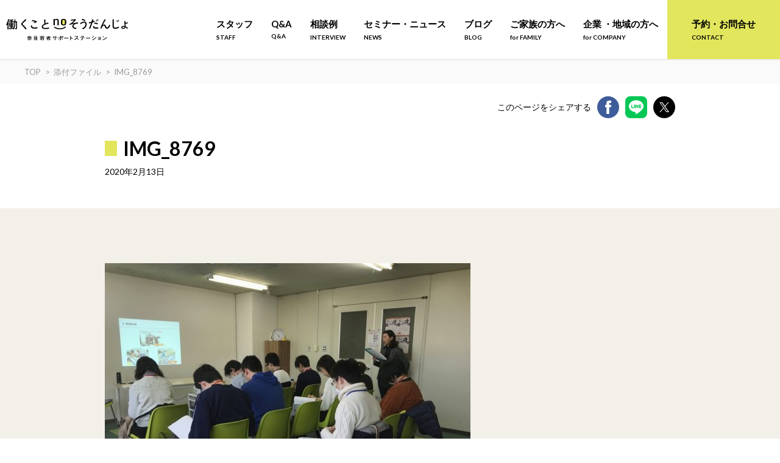

--- FILE ---
content_type: text/html; charset=UTF-8
request_url: https://nara-soudan.jp/img_8769/
body_size: 11684
content:
<!DOCTYPE html>
<html lang="ja">
<head>
    <meta charset="UTF-8">
    <meta http-equiv="X-UA-Compatible" content="IE=edge">
    <meta name="viewport" content="width=device-width,initial-scale=1">
    <link rel="preconnect" href="https://fonts.googleapis.com">
<link rel="preconnect" href="https://fonts.gstatic.com" crossorigin>
<link href="https://fonts.googleapis.com/css2?family=Lato:wght@300;400;700&display=swap" rel="stylesheet">
    <link rel="stylesheet" type="text/css" href="https://nara-soudan.jp/wp-nara/wp-content/themes/narasapo2021/assets/slick/slick-theme.css">
    <link rel="stylesheet" type="text/css" href="https://nara-soudan.jp/wp-nara/wp-content/themes/narasapo2021/assets/slick/slick.css">
    <link rel="stylesheet" type="text/css" href="https://nara-soudan.jp/wp-nara/wp-content/themes/narasapo2021/assets/css/style.css?20220421">
    
    	<style>img:is([sizes="auto" i], [sizes^="auto," i]) { contain-intrinsic-size: 3000px 1500px }</style>
	
		<!-- All in One SEO 4.5.9.1 - aioseo.com -->
		<title>IMG_8769 | 働くこと no そうだんじょ（奈良若者サポートステーション 奈良サポステ ）</title>
		<meta name="robots" content="max-image-preview:large" />
		<link rel="canonical" href="https://nara-soudan.jp/img_8769/" />
		<meta name="generator" content="All in One SEO (AIOSEO) 4.5.9.1" />
		<meta property="og:locale" content="ja_JP" />
		<meta property="og:site_name" content="働くこと no そうだんじょ（奈良若者サポートステーション 奈良サポステ ）" />
		<meta property="og:type" content="article" />
		<meta property="og:title" content="IMG_8769 | 働くこと no そうだんじょ（奈良若者サポートステーション 奈良サポステ ）" />
		<meta property="og:url" content="https://nara-soudan.jp/img_8769/" />
		<meta property="fb:app_id" content="429281722137266" />
		<meta property="og:image" content="https://nara-soudan.jp/wp-nara/wp-content/uploads/2024/05/nara-ogp.jpg" />
		<meta property="og:image:secure_url" content="https://nara-soudan.jp/wp-nara/wp-content/uploads/2024/05/nara-ogp.jpg" />
		<meta property="og:image:width" content="1200" />
		<meta property="og:image:height" content="630" />
		<meta property="article:published_time" content="2020-02-13T07:51:37+00:00" />
		<meta property="article:modified_time" content="2020-02-13T08:00:24+00:00" />
		<meta name="twitter:card" content="summary_large_image" />
		<meta name="twitter:title" content="IMG_8769 | 働くこと no そうだんじょ（奈良若者サポートステーション 奈良サポステ ）" />
		<meta name="twitter:image" content="https://nara-soudan.jp/wp-nara/wp-content/uploads/2024/05/nara-ogp.jpg" />
		<meta name="google" content="nositelinkssearchbox" />
		<script type="application/ld+json" class="aioseo-schema">
			{"@context":"https:\/\/schema.org","@graph":[{"@type":"BreadcrumbList","@id":"https:\/\/nara-soudan.jp\/img_8769\/#breadcrumblist","itemListElement":[{"@type":"ListItem","@id":"https:\/\/nara-soudan.jp\/#listItem","position":1,"name":"\u5bb6","item":"https:\/\/nara-soudan.jp\/","nextItem":"https:\/\/nara-soudan.jp\/img_8769\/#listItem"},{"@type":"ListItem","@id":"https:\/\/nara-soudan.jp\/img_8769\/#listItem","position":2,"name":"IMG_8769","previousItem":"https:\/\/nara-soudan.jp\/#listItem"}]},{"@type":"ItemPage","@id":"https:\/\/nara-soudan.jp\/img_8769\/#itempage","url":"https:\/\/nara-soudan.jp\/img_8769\/","name":"IMG_8769 | \u50cd\u304f\u3053\u3068 no \u305d\u3046\u3060\u3093\u3058\u3087\uff08\u5948\u826f\u82e5\u8005\u30b5\u30dd\u30fc\u30c8\u30b9\u30c6\u30fc\u30b7\u30e7\u30f3 \u5948\u826f\u30b5\u30dd\u30b9\u30c6 \uff09","inLanguage":"ja","isPartOf":{"@id":"https:\/\/nara-soudan.jp\/#website"},"breadcrumb":{"@id":"https:\/\/nara-soudan.jp\/img_8769\/#breadcrumblist"},"author":{"@id":"https:\/\/nara-soudan.jp\/author\/tsuru\/#author"},"creator":{"@id":"https:\/\/nara-soudan.jp\/author\/tsuru\/#author"},"datePublished":"2020-02-13T16:51:37+09:00","dateModified":"2020-02-13T17:00:24+09:00"},{"@type":"Organization","@id":"https:\/\/nara-soudan.jp\/#organization","name":"\u50cd\u304f\u3053\u3068 no \u305d\u3046\u3060\u3093\u3058\u3087\uff08\u5948\u826f\u82e5\u8005\u30b5\u30dd\u30fc\u30c8\u30b9\u30c6\u30fc\u30b7\u30e7\u30f3 \u5948\u826f\u30b5\u30dd\u30b9\u30c6 \uff09","url":"https:\/\/nara-soudan.jp\/"},{"@type":"Person","@id":"https:\/\/nara-soudan.jp\/author\/tsuru\/#author","url":"https:\/\/nara-soudan.jp\/author\/tsuru\/","name":"\u974d\u91cc\u6c99","image":{"@type":"ImageObject","@id":"https:\/\/nara-soudan.jp\/img_8769\/#authorImage","url":"https:\/\/secure.gravatar.com\/avatar\/bb2cfb013456a1cf4d8145cd9da556c1?s=96&d=mm&r=g","width":96,"height":96,"caption":"\u974d\u91cc\u6c99"}},{"@type":"WebSite","@id":"https:\/\/nara-soudan.jp\/#website","url":"https:\/\/nara-soudan.jp\/","name":"\u50cd\u304f\u3053\u3068 no \u305d\u3046\u3060\u3093\u3058\u3087\uff08\u5948\u826f\u82e5\u8005\u30b5\u30dd\u30fc\u30c8\u30b9\u30c6\u30fc\u30b7\u30e7\u30f3\uff09","description":"\u5948\u826f\u306e\u307f\u3093\u306a\u306e\u30c1\u30ab\u30e9\u3092\u501f\u308a\u3066\u3001\u3057\u3042\u308f\u305b\u306a\u50cd\u304d\u65b9\u3092\u898b\u3064\u3051\u3088\u3046\uff01\u3053\u306e\u4eba\u751f\u76f8\u8ac7\u6240\u3067\u306f\u3001\u5c31\u52b4\u652f\u63f4\u306e\u5c02\u9580\u5bb6\u306f\u3082\u3061\u308d\u3093\u3001\u793e\u4f1a\u4eba\u306e\u65b9\u3005\u3001\u4f01\u696d\u3084\u5e02\u6c11\u56e3\u4f53\u306e\u65b9\u3005\u3001\u5730\u57df\u306e\u304a\u3063\u3061\u3083\u3093\u304a\u3070\u3061\u3083\u3093\u306a\u3069\u3001\u3055\u307e\u3056\u307e\u306a\u77e5\u8b58\u3084\u6280\u8853\u30fb\u4eba\u751f\u7d4c\u9a13\u3092\u3082\u3064\u5948\u826f\u306b\u3086\u304b\u308a\u306e\u3042\u308b\u307f\u306a\u3055\u307e\u304c\u300c\u4eba\u751f\u76f8\u8ac7\u54e1\u300d\u3068\u3057\u3066\u3001\u50cd\u304d\u305f\u3044\uff01\u3068\u3044\u3046\u610f\u5fd7\u3092\u3082\u3064\u30ef\u30ab\u30e2\u30ce\u306e\u5c31\u52b4\u76f8\u8ac7\u306b\u3042\u305f\u308a\u307e\u3059\u3002\u300c\u5927\u4e08\u592b\uff01\u300d\u3068\u80cc\u4e2d\u3092\u62bc\u3057\u3066\u304f\u308c\u308b\u4eba\u305f\u3061\u3068\u4e00\u7dd2\u306b\u3001\u3042\u306a\u305f\u306b\u3068\u3063\u3066\u306e\u3057\u3042\u308f\u305b\u306a\u50cd\u304d\u65b9\u3092\u4e00\u7dd2\u306b\u8003\u3048\u3066\u3044\u304d\u307e\u305b\u3093\u304b\uff1f","inLanguage":"ja","publisher":{"@id":"https:\/\/nara-soudan.jp\/#organization"}}]}
		</script>
		<!-- All in One SEO -->

<link rel='dns-prefetch' href='//ajax.googleapis.com' />
<link rel="alternate" type="application/rss+xml" title="働くこと no そうだんじょ（奈良若者サポートステーション 奈良サポステ ） &raquo; IMG_8769 のコメントのフィード" href="https://nara-soudan.jp/feed/?attachment_id=2452" />
<script type="text/javascript">
/* <![CDATA[ */
window._wpemojiSettings = {"baseUrl":"https:\/\/s.w.org\/images\/core\/emoji\/15.0.3\/72x72\/","ext":".png","svgUrl":"https:\/\/s.w.org\/images\/core\/emoji\/15.0.3\/svg\/","svgExt":".svg","source":{"concatemoji":"https:\/\/nara-soudan.jp\/wp-nara\/wp-includes\/js\/wp-emoji-release.min.js"}};
/*! This file is auto-generated */
!function(i,n){var o,s,e;function c(e){try{var t={supportTests:e,timestamp:(new Date).valueOf()};sessionStorage.setItem(o,JSON.stringify(t))}catch(e){}}function p(e,t,n){e.clearRect(0,0,e.canvas.width,e.canvas.height),e.fillText(t,0,0);var t=new Uint32Array(e.getImageData(0,0,e.canvas.width,e.canvas.height).data),r=(e.clearRect(0,0,e.canvas.width,e.canvas.height),e.fillText(n,0,0),new Uint32Array(e.getImageData(0,0,e.canvas.width,e.canvas.height).data));return t.every(function(e,t){return e===r[t]})}function u(e,t,n){switch(t){case"flag":return n(e,"\ud83c\udff3\ufe0f\u200d\u26a7\ufe0f","\ud83c\udff3\ufe0f\u200b\u26a7\ufe0f")?!1:!n(e,"\ud83c\uddfa\ud83c\uddf3","\ud83c\uddfa\u200b\ud83c\uddf3")&&!n(e,"\ud83c\udff4\udb40\udc67\udb40\udc62\udb40\udc65\udb40\udc6e\udb40\udc67\udb40\udc7f","\ud83c\udff4\u200b\udb40\udc67\u200b\udb40\udc62\u200b\udb40\udc65\u200b\udb40\udc6e\u200b\udb40\udc67\u200b\udb40\udc7f");case"emoji":return!n(e,"\ud83d\udc26\u200d\u2b1b","\ud83d\udc26\u200b\u2b1b")}return!1}function f(e,t,n){var r="undefined"!=typeof WorkerGlobalScope&&self instanceof WorkerGlobalScope?new OffscreenCanvas(300,150):i.createElement("canvas"),a=r.getContext("2d",{willReadFrequently:!0}),o=(a.textBaseline="top",a.font="600 32px Arial",{});return e.forEach(function(e){o[e]=t(a,e,n)}),o}function t(e){var t=i.createElement("script");t.src=e,t.defer=!0,i.head.appendChild(t)}"undefined"!=typeof Promise&&(o="wpEmojiSettingsSupports",s=["flag","emoji"],n.supports={everything:!0,everythingExceptFlag:!0},e=new Promise(function(e){i.addEventListener("DOMContentLoaded",e,{once:!0})}),new Promise(function(t){var n=function(){try{var e=JSON.parse(sessionStorage.getItem(o));if("object"==typeof e&&"number"==typeof e.timestamp&&(new Date).valueOf()<e.timestamp+604800&&"object"==typeof e.supportTests)return e.supportTests}catch(e){}return null}();if(!n){if("undefined"!=typeof Worker&&"undefined"!=typeof OffscreenCanvas&&"undefined"!=typeof URL&&URL.createObjectURL&&"undefined"!=typeof Blob)try{var e="postMessage("+f.toString()+"("+[JSON.stringify(s),u.toString(),p.toString()].join(",")+"));",r=new Blob([e],{type:"text/javascript"}),a=new Worker(URL.createObjectURL(r),{name:"wpTestEmojiSupports"});return void(a.onmessage=function(e){c(n=e.data),a.terminate(),t(n)})}catch(e){}c(n=f(s,u,p))}t(n)}).then(function(e){for(var t in e)n.supports[t]=e[t],n.supports.everything=n.supports.everything&&n.supports[t],"flag"!==t&&(n.supports.everythingExceptFlag=n.supports.everythingExceptFlag&&n.supports[t]);n.supports.everythingExceptFlag=n.supports.everythingExceptFlag&&!n.supports.flag,n.DOMReady=!1,n.readyCallback=function(){n.DOMReady=!0}}).then(function(){return e}).then(function(){var e;n.supports.everything||(n.readyCallback(),(e=n.source||{}).concatemoji?t(e.concatemoji):e.wpemoji&&e.twemoji&&(t(e.twemoji),t(e.wpemoji)))}))}((window,document),window._wpemojiSettings);
/* ]]> */
</script>
<link rel='stylesheet' id='sbi_styles-css' href='https://nara-soudan.jp/wp-nara/wp-content/plugins/instagram-feed/css/sbi-styles.min.css' type='text/css' media='all' />
<style id='wp-emoji-styles-inline-css' type='text/css'>

	img.wp-smiley, img.emoji {
		display: inline !important;
		border: none !important;
		box-shadow: none !important;
		height: 1em !important;
		width: 1em !important;
		margin: 0 0.07em !important;
		vertical-align: -0.1em !important;
		background: none !important;
		padding: 0 !important;
	}
</style>
<link rel='stylesheet' id='wp-block-library-css' href='https://nara-soudan.jp/wp-nara/wp-content/plugins/gutenberg/build/block-library/style.css' type='text/css' media='all' />
<style id='classic-theme-styles-inline-css' type='text/css'>
/*! This file is auto-generated */
.wp-block-button__link{color:#fff;background-color:#32373c;border-radius:9999px;box-shadow:none;text-decoration:none;padding:calc(.667em + 2px) calc(1.333em + 2px);font-size:1.125em}.wp-block-file__button{background:#32373c;color:#fff;text-decoration:none}
</style>
<link rel='stylesheet' id='contact-form-7-css' href='https://nara-soudan.jp/wp-nara/wp-content/plugins/contact-form-7/includes/css/styles.css' type='text/css' media='all' />
<style id='global-styles-inline-css' type='text/css'>
body{--wp--preset--color--black: #000000;--wp--preset--color--cyan-bluish-gray: #abb8c3;--wp--preset--color--white: #ffffff;--wp--preset--color--pale-pink: #f78da7;--wp--preset--color--vivid-red: #cf2e2e;--wp--preset--color--luminous-vivid-orange: #ff6900;--wp--preset--color--luminous-vivid-amber: #fcb900;--wp--preset--color--light-green-cyan: #7bdcb5;--wp--preset--color--vivid-green-cyan: #00d084;--wp--preset--color--pale-cyan-blue: #8ed1fc;--wp--preset--color--vivid-cyan-blue: #0693e3;--wp--preset--color--vivid-purple: #9b51e0;--wp--preset--gradient--vivid-cyan-blue-to-vivid-purple: linear-gradient(135deg,rgba(6,147,227,1) 0%,rgb(155,81,224) 100%);--wp--preset--gradient--light-green-cyan-to-vivid-green-cyan: linear-gradient(135deg,rgb(122,220,180) 0%,rgb(0,208,130) 100%);--wp--preset--gradient--luminous-vivid-amber-to-luminous-vivid-orange: linear-gradient(135deg,rgba(252,185,0,1) 0%,rgba(255,105,0,1) 100%);--wp--preset--gradient--luminous-vivid-orange-to-vivid-red: linear-gradient(135deg,rgba(255,105,0,1) 0%,rgb(207,46,46) 100%);--wp--preset--gradient--very-light-gray-to-cyan-bluish-gray: linear-gradient(135deg,rgb(238,238,238) 0%,rgb(169,184,195) 100%);--wp--preset--gradient--cool-to-warm-spectrum: linear-gradient(135deg,rgb(74,234,220) 0%,rgb(151,120,209) 20%,rgb(207,42,186) 40%,rgb(238,44,130) 60%,rgb(251,105,98) 80%,rgb(254,248,76) 100%);--wp--preset--gradient--blush-light-purple: linear-gradient(135deg,rgb(255,206,236) 0%,rgb(152,150,240) 100%);--wp--preset--gradient--blush-bordeaux: linear-gradient(135deg,rgb(254,205,165) 0%,rgb(254,45,45) 50%,rgb(107,0,62) 100%);--wp--preset--gradient--luminous-dusk: linear-gradient(135deg,rgb(255,203,112) 0%,rgb(199,81,192) 50%,rgb(65,88,208) 100%);--wp--preset--gradient--pale-ocean: linear-gradient(135deg,rgb(255,245,203) 0%,rgb(182,227,212) 50%,rgb(51,167,181) 100%);--wp--preset--gradient--electric-grass: linear-gradient(135deg,rgb(202,248,128) 0%,rgb(113,206,126) 100%);--wp--preset--gradient--midnight: linear-gradient(135deg,rgb(2,3,129) 0%,rgb(40,116,252) 100%);--wp--preset--font-size--small: 13px;--wp--preset--font-size--medium: 20px;--wp--preset--font-size--large: 36px;--wp--preset--font-size--x-large: 42px;--wp--preset--spacing--20: 0.44rem;--wp--preset--spacing--30: 0.67rem;--wp--preset--spacing--40: 1rem;--wp--preset--spacing--50: 1.5rem;--wp--preset--spacing--60: 2.25rem;--wp--preset--spacing--70: 3.38rem;--wp--preset--spacing--80: 5.06rem;--wp--preset--shadow--natural: 6px 6px 9px rgba(0, 0, 0, 0.2);--wp--preset--shadow--deep: 12px 12px 50px rgba(0, 0, 0, 0.4);--wp--preset--shadow--sharp: 6px 6px 0px rgba(0, 0, 0, 0.2);--wp--preset--shadow--outlined: 6px 6px 0px -3px rgba(255, 255, 255, 1), 6px 6px rgba(0, 0, 0, 1);--wp--preset--shadow--crisp: 6px 6px 0px rgba(0, 0, 0, 1);}:where(.is-layout-flex){gap: 0.5em;}:where(.is-layout-grid){gap: 0.5em;}body .is-layout-flow > .alignleft{float: left;margin-inline-start: 0;margin-inline-end: 2em;}body .is-layout-flow > .alignright{float: right;margin-inline-start: 2em;margin-inline-end: 0;}body .is-layout-flow > .aligncenter{margin-left: auto !important;margin-right: auto !important;}body .is-layout-constrained > .alignleft{float: left;margin-inline-start: 0;margin-inline-end: 2em;}body .is-layout-constrained > .alignright{float: right;margin-inline-start: 2em;margin-inline-end: 0;}body .is-layout-constrained > .aligncenter{margin-left: auto !important;margin-right: auto !important;}body .is-layout-constrained > :where(:not(.alignleft):not(.alignright):not(.alignfull)){max-width: var(--wp--style--global--content-size);margin-left: auto !important;margin-right: auto !important;}body .is-layout-constrained > .alignwide{max-width: var(--wp--style--global--wide-size);}body .is-layout-flex{display: flex;}body .is-layout-flex{flex-wrap: wrap;align-items: center;}body .is-layout-flex > *{margin: 0;}body .is-layout-grid{display: grid;}body .is-layout-grid > *{margin: 0;}:where(.wp-block-columns.is-layout-flex){gap: 2em;}:where(.wp-block-columns.is-layout-grid){gap: 2em;}:where(.wp-block-post-template.is-layout-flex){gap: 1.25em;}:where(.wp-block-post-template.is-layout-grid){gap: 1.25em;}.has-black-color{color: var(--wp--preset--color--black) !important;}.has-cyan-bluish-gray-color{color: var(--wp--preset--color--cyan-bluish-gray) !important;}.has-white-color{color: var(--wp--preset--color--white) !important;}.has-pale-pink-color{color: var(--wp--preset--color--pale-pink) !important;}.has-vivid-red-color{color: var(--wp--preset--color--vivid-red) !important;}.has-luminous-vivid-orange-color{color: var(--wp--preset--color--luminous-vivid-orange) !important;}.has-luminous-vivid-amber-color{color: var(--wp--preset--color--luminous-vivid-amber) !important;}.has-light-green-cyan-color{color: var(--wp--preset--color--light-green-cyan) !important;}.has-vivid-green-cyan-color{color: var(--wp--preset--color--vivid-green-cyan) !important;}.has-pale-cyan-blue-color{color: var(--wp--preset--color--pale-cyan-blue) !important;}.has-vivid-cyan-blue-color{color: var(--wp--preset--color--vivid-cyan-blue) !important;}.has-vivid-purple-color{color: var(--wp--preset--color--vivid-purple) !important;}.has-black-background-color{background-color: var(--wp--preset--color--black) !important;}.has-cyan-bluish-gray-background-color{background-color: var(--wp--preset--color--cyan-bluish-gray) !important;}.has-white-background-color{background-color: var(--wp--preset--color--white) !important;}.has-pale-pink-background-color{background-color: var(--wp--preset--color--pale-pink) !important;}.has-vivid-red-background-color{background-color: var(--wp--preset--color--vivid-red) !important;}.has-luminous-vivid-orange-background-color{background-color: var(--wp--preset--color--luminous-vivid-orange) !important;}.has-luminous-vivid-amber-background-color{background-color: var(--wp--preset--color--luminous-vivid-amber) !important;}.has-light-green-cyan-background-color{background-color: var(--wp--preset--color--light-green-cyan) !important;}.has-vivid-green-cyan-background-color{background-color: var(--wp--preset--color--vivid-green-cyan) !important;}.has-pale-cyan-blue-background-color{background-color: var(--wp--preset--color--pale-cyan-blue) !important;}.has-vivid-cyan-blue-background-color{background-color: var(--wp--preset--color--vivid-cyan-blue) !important;}.has-vivid-purple-background-color{background-color: var(--wp--preset--color--vivid-purple) !important;}.has-black-border-color{border-color: var(--wp--preset--color--black) !important;}.has-cyan-bluish-gray-border-color{border-color: var(--wp--preset--color--cyan-bluish-gray) !important;}.has-white-border-color{border-color: var(--wp--preset--color--white) !important;}.has-pale-pink-border-color{border-color: var(--wp--preset--color--pale-pink) !important;}.has-vivid-red-border-color{border-color: var(--wp--preset--color--vivid-red) !important;}.has-luminous-vivid-orange-border-color{border-color: var(--wp--preset--color--luminous-vivid-orange) !important;}.has-luminous-vivid-amber-border-color{border-color: var(--wp--preset--color--luminous-vivid-amber) !important;}.has-light-green-cyan-border-color{border-color: var(--wp--preset--color--light-green-cyan) !important;}.has-vivid-green-cyan-border-color{border-color: var(--wp--preset--color--vivid-green-cyan) !important;}.has-pale-cyan-blue-border-color{border-color: var(--wp--preset--color--pale-cyan-blue) !important;}.has-vivid-cyan-blue-border-color{border-color: var(--wp--preset--color--vivid-cyan-blue) !important;}.has-vivid-purple-border-color{border-color: var(--wp--preset--color--vivid-purple) !important;}.has-vivid-cyan-blue-to-vivid-purple-gradient-background{background: var(--wp--preset--gradient--vivid-cyan-blue-to-vivid-purple) !important;}.has-light-green-cyan-to-vivid-green-cyan-gradient-background{background: var(--wp--preset--gradient--light-green-cyan-to-vivid-green-cyan) !important;}.has-luminous-vivid-amber-to-luminous-vivid-orange-gradient-background{background: var(--wp--preset--gradient--luminous-vivid-amber-to-luminous-vivid-orange) !important;}.has-luminous-vivid-orange-to-vivid-red-gradient-background{background: var(--wp--preset--gradient--luminous-vivid-orange-to-vivid-red) !important;}.has-very-light-gray-to-cyan-bluish-gray-gradient-background{background: var(--wp--preset--gradient--very-light-gray-to-cyan-bluish-gray) !important;}.has-cool-to-warm-spectrum-gradient-background{background: var(--wp--preset--gradient--cool-to-warm-spectrum) !important;}.has-blush-light-purple-gradient-background{background: var(--wp--preset--gradient--blush-light-purple) !important;}.has-blush-bordeaux-gradient-background{background: var(--wp--preset--gradient--blush-bordeaux) !important;}.has-luminous-dusk-gradient-background{background: var(--wp--preset--gradient--luminous-dusk) !important;}.has-pale-ocean-gradient-background{background: var(--wp--preset--gradient--pale-ocean) !important;}.has-electric-grass-gradient-background{background: var(--wp--preset--gradient--electric-grass) !important;}.has-midnight-gradient-background{background: var(--wp--preset--gradient--midnight) !important;}.has-small-font-size{font-size: var(--wp--preset--font-size--small) !important;}.has-medium-font-size{font-size: var(--wp--preset--font-size--medium) !important;}.has-large-font-size{font-size: var(--wp--preset--font-size--large) !important;}.has-x-large-font-size{font-size: var(--wp--preset--font-size--x-large) !important;}
:where(.wp-block-columns.is-layout-flex){gap: 2em;}:where(.wp-block-columns.is-layout-grid){gap: 2em;}
.wp-block-pullquote{font-size: 1.5em;line-height: 1.6;}
.wp-block-navigation a:where(:not(.wp-element-button)){color: inherit;}
:where(.wp-block-post-template.is-layout-flex){gap: 1.25em;}:where(.wp-block-post-template.is-layout-grid){gap: 1.25em;}
</style>
<script type="text/javascript" src="https://ajax.googleapis.com/ajax/libs/jquery/1.11.1/jquery.min.js" id="jquery1_11_1_js-js"></script>
<link rel="https://api.w.org/" href="https://nara-soudan.jp/wp-json/" /><link rel="alternate" title="JSON" type="application/json" href="https://nara-soudan.jp/wp-json/wp/v2/media/2452" /><link rel="EditURI" type="application/rsd+xml" title="RSD" href="https://nara-soudan.jp/wp-nara/xmlrpc.php?rsd" />
<link rel='shortlink' href='https://nara-soudan.jp/?p=2452' />
<link rel="alternate" title="oEmbed (JSON)" type="application/json+oembed" href="https://nara-soudan.jp/wp-json/oembed/1.0/embed?url=https%3A%2F%2Fnara-soudan.jp%2Fimg_8769%2F" />
<link rel="alternate" title="oEmbed (XML)" type="text/xml+oembed" href="https://nara-soudan.jp/wp-json/oembed/1.0/embed?url=https%3A%2F%2Fnara-soudan.jp%2Fimg_8769%2F&#038;format=xml" />
<link rel="icon" href="https://nara-soudan.jp/wp-nara/wp-content/uploads/2022/11/cropped-3582921b9d390c2c51d2355bec797630-32x32.png" sizes="32x32" />
<link rel="icon" href="https://nara-soudan.jp/wp-nara/wp-content/uploads/2022/11/cropped-3582921b9d390c2c51d2355bec797630-192x192.png" sizes="192x192" />
<link rel="apple-touch-icon" href="https://nara-soudan.jp/wp-nara/wp-content/uploads/2022/11/cropped-3582921b9d390c2c51d2355bec797630-180x180.png" />
<meta name="msapplication-TileImage" content="https://nara-soudan.jp/wp-nara/wp-content/uploads/2022/11/cropped-3582921b9d390c2c51d2355bec797630-270x270.png" />

<!-- BEGIN Analytics Insights v6.3.6 - https://wordpress.org/plugins/analytics-insights/ -->
<script async src="https://www.googletagmanager.com/gtag/js?id=G-89R5ZNX3D7"></script>
<script>
  window.dataLayer = window.dataLayer || [];
  function gtag(){dataLayer.push(arguments);}
  gtag('js', new Date());
  gtag('config', 'G-89R5ZNX3D7');
  if (window.performance) {
    var timeSincePageLoad = Math.round(performance.now());
    gtag('event', 'timing_complete', {
      'name': 'load',
      'value': timeSincePageLoad,
      'event_category': 'JS Dependencies'
    });
  }
</script>
<!-- END Analytics Insights -->

    <!-- Google Tag Manager -->
    <script>(function(w,d,s,l,i){w[l]=w[l]||[];w[l].push({'gtm.start':
    new Date().getTime(),event:'gtm.js'});var f=d.getElementsByTagName(s)[0],
    j=d.createElement(s),dl=l!='dataLayer'?'&l='+l:'';j.async=true;j.src=
    'https://www.googletagmanager.com/gtm.js?id='+i+dl;f.parentNode.insertBefore(j,f);
    })(window,document,'script','dataLayer','GTM-NK28WWB');</script>
    <!-- End Google Tag Manager -->

</head>
<body class="attachment attachment-template-default single single-attachment postid-2452 attachmentid-2452 attachment-jpeg">
<header id="header" class="l-header">
<div class="l-header__container">
<div class="l-header__content">
<div class="p-header__title">
    <a href="https://nara-soudan.jp/"><img src="https://nara-soudan.jp/wp-nara/wp-content/themes/narasapo2021/assets/images/main_logo.svg" alt="" load="lazy" class="c-logo c-logo—-header"></a>
</div>
<!--PCメニュー-->
<nav class="c-menu--pc">
    <ul class="c-gnav">
        <!-- <li class="c-gnav_item"><a href="https://nara-soudan.jp/">トップ<span class="c-gnav_item__trans">TOP</span></a></li> -->
        <li class="c-gnav_item"><a href="https://nara-soudan.jp/staff/">スタッフ<span class="c-gnav_item__trans">STAFF</span></a></li>
        <li class="c-gnav_item"><a href="https://nara-soudan.jp/qa/">Q&A<span class="c-gnav_item__trans">Q&A</span></a></li>
        <li class="c-gnav_item"><a href="https://nara-soudan.jp/interview/">相談例<span class="c-gnav_item__trans">INTERVIEW</span></a></li>
        <li class="c-gnav_item"><a href="https://nara-soudan.jp/event/">セミナー・ニュース<span class="c-gnav_item__trans">NEWS</span></a></li>
        <li class="c-gnav_item"><a href="https://nara-soudan.jp/blog/">ブログ<span class="c-gnav_item__trans">BLOG</span></a></li>
        <li class="c-gnav_item"><a href="https://nara-soudan.jp/blog/to_family/">ご家族の方へ<span class="c-gnav_item__trans">for FAMILY</span></a></li>
        <li class="c-gnav_item"><a href="https://nara-soudan.jp/blog/to_company/">企業 ・地域の方へ<span class="c-gnav_item__trans">for COMPANY</span></a></li>
        <li class="c-gnav_item c-contact_button"><a href="https://nara-soudan.jp/contact/">予約・お問合せ<span class="c-gnav_item__trans">CONTACT</span></a></li>
    </ul>
    </nav>
<!--SPメニュー-->
<div class="c-hamburger__controls c-menu--tb">
<button id="hamburger-btn" class="c-hamburger-btn" aria-expanded="false" aria-controls="drawer-nav">
<div class="c-hamburger-btn__bars">
<div class="c-hamburger-btn__bar"></div>
<div class="c-hamburger-btn__bar"></div>
</div>
<div class="c-hamburger-btn__label">
MENU</div>
</button>
</div>
</div>
<div class="c-gnav--overalls c-menu--tb" id="header-nav-wrap">
<div class="c-gnav--overall">
    <nav>
    <ul class="c-gnav">
        <li class="c-gnav_item"><a href="https://nara-soudan.jp/">トップ<span class="c-gnav_item__trans">TOP</span></a></li>
        <li class="c-gnav_item"><a href="https://nara-soudan.jp/staff/">スタッフ<span class="c-gnav_item__trans">STAFF</span></a></li>
        <li class="c-gnav_item"><a href="https://nara-soudan.jp/qa/">Q&A<span class="c-gnav_item__trans">Q&A</span></a></li>
        <li class="c-gnav_item"><a href="https://nara-soudan.jp/interview/">相談例<span class="c-gnav_item__trans">INTERVIEW</span></a></li>
        <li class="c-gnav_item"><a href="https://nara-soudan.jp/event/">セミナー・ニュース<span class="c-gnav_item__trans">NEWS</span></a></li>
        <li class="c-gnav_item"><a href="https://nara-soudan.jp/blog/">ブログ<span class="c-gnav_item__trans">BLOG</span></a></li>
        <li class="c-gnav_item"><a href="https://nara-soudan.jp/blog/to_family/">ご家族の方へ<span class="c-gnav_item__trans">for FAMILY</span></a></li>
        <li class="c-gnav_item"><a href="https://nara-soudan.jp/blog/to_company/">企業 ・地域の方へ<span class="c-gnav_item__trans">for COMPANY</span></a></li>
    </ul>
    <div class="p-contact">
    <div class="c-gnav_item c-contact_button"><a href="https://nara-soudan.jp/contact/"><svg class="c-contact_button__icon" xmlns="http://www.w3.org/2000/svg" viewBox="0 0 21.08 13.91"><g id="レイヤー_2" data-name="レイヤー 2"><g id="レイヤー_1-2" data-name="レイヤー 1"><path d="M20.09,0,12,8a2.1,2.1,0,0,1-3,0L1,0ZM0,12.93V1L6.05,7Zm1,1L7,7.94l1,1A3.53,3.53,0,0,0,13,9l1-1,6.05,6Zm20.09-1L15,7l6-6Z"/></g></g></svg>お問い合わせ</a></div>
    </div>
    </nav>
    </div>
    </div>
</div>
</header>
<!-- Google Tag Manager (noscript) -->
<noscript><iframe src="https://www.googletagmanager.com/ns.html?id=GTM-NK28WWB"
height="0" width="0" style="display:none;visibility:hidden"></iframe></noscript>
<!-- End Google Tag Manager (noscript) -->
<!-- header.php --><div class="p-breadcrumbs">
    <div class="l-container">
        <div class="l-content"><div class="breadcrumbs"><ol class="c-breadcrumbs" itemscope itemtype="http://schema.org/BreadcrumbList"><li itemscope itemprop="itemListElement" itemtype="http://schema.org/ListItem" class="c-breadcrumbs__item"><a itemprop="item" href="https://nara-soudan.jp"><span itemprop="name">TOP</span></a><meta itemprop="position" content="1"></li><li itemscope itemprop="itemListElement" itemtype="http://schema.org/ListItem" class="c-breadcrumbs__item"><a itemprop="item" href="https://nara-soudan.jp/attachment"><span itemprop="name">添付ファイル</span></a><meta itemprop="position" content="2"></li><li itemscope itemprop="itemListElement" itemtype="http://schema.org/ListItem" class="c-breadcrumbs__item"><a itemprop="item" href="https://nara-soudan.jp/img_8769/"><span itemprop="name">IMG_8769</span></a><meta itemprop="position" content="3"></li></ol></div></div>
    </div>
</div>
<main>
    <article>
        <div class="l-container">
            <div class="l-content">
                                                            <div class="c-single__sns">
                            <div class="c-single__inner"><div class="c-sharesns">
<p class="c-sharesns__text">このページをシェアする</p>
<ul class="c-sharesnslist">
    <li class="c-sharesnslist__item"><a href="http://www.facebook.com/share.php?u=https://nara-soudan.jp/img_8769/" rel="nofollow" target="_blank"><img src="https://nara-soudan.jp/wp-nara/wp-content/themes/narasapo2021/assets/images/facebook_icon.svg" alt="" load="lazy" class=""></a></li>
    <li class="c-sharesnslist__item"><a href="https://timeline.line.me/social-plugin/share?url=[https://nara-soudan.jp/img_8769/]" rel="nofollow" target="_blank"><img src="https://nara-soudan.jp/wp-nara/wp-content/themes/narasapo2021/assets/images/line_icon.svg" alt="" load="lazy" class=""></a></li>
    <li class="c-sharesnslist__item"><a href="https://twitter.com/share?url=https%3A%2F%2Fnara-soudan.jp%2Fimg_8769%2F&#038;text=IMG_8769" rel="nofollow" target="_blank"><img src="https://nara-soudan.jp/wp-nara/wp-content/themes/narasapo2021/assets/images/x_icon.svg" alt="" load="lazy" class=""></a></li>
</ul>
</div></div>
                        </div>
                        <div class="c-single__heading">
                            <div class="c-single__inner">
                                <div class="c-single__category">
                                    </div>
                                <h1 class="c-single__title">IMG_8769</h1>
                                <div class="c-single__date">2020年2月13日</div>
                            </div>
                        </div>
                        <div class="c-single__content">
                            <div class="c-single__inner">
                                <figure class="c-single__thumbnail">
                                                                    </figure>
                                <p class="attachment"><a href='https://nara-soudan.jp/wp-nara/wp-content/uploads/2020/02/IMG_8769.jpg'><img fetchpriority="high" decoding="async" width="600" height="450" src="https://nara-soudan.jp/wp-nara/wp-content/uploads/2020/02/IMG_8769-600x450.jpg" class="attachment-medium size-medium" alt="" srcset="https://nara-soudan.jp/wp-nara/wp-content/uploads/2020/02/IMG_8769-600x450.jpg 600w, https://nara-soudan.jp/wp-nara/wp-content/uploads/2020/02/IMG_8769-768x576.jpg 768w, https://nara-soudan.jp/wp-nara/wp-content/uploads/2020/02/IMG_8769.jpg 1000w" sizes="(max-width: 600px) 100vw, 600px" /></a></p>
                                                                                                            <style>
                            #trust-form {
                                display: none;
                            }
                        </style>
                        <script>
                            let event_date = "2020-02-13";
                            console.log(event_date);
                            //もし日付入力があれば日付を設定する
                            $(function() {
                                if ($('input[name=event-date]')) $('input[name=event-date]').val(event_date); //日付を挿入
                            });
                        </script>
                            </div>
                        </div>
                        <div class="c-single__footer">
                            <div class="c-single__inner"><div class="c-sharesns">
<p class="c-sharesns__text">このページをシェアする</p>
<ul class="c-sharesnslist">
    <li class="c-sharesnslist__item"><a href="http://www.facebook.com/share.php?u=https://nara-soudan.jp/img_8769/" rel="nofollow" target="_blank"><img src="https://nara-soudan.jp/wp-nara/wp-content/themes/narasapo2021/assets/images/facebook_icon.svg" alt="" load="lazy" class=""></a></li>
    <li class="c-sharesnslist__item"><a href="https://timeline.line.me/social-plugin/share?url=[https://nara-soudan.jp/img_8769/]" rel="nofollow" target="_blank"><img src="https://nara-soudan.jp/wp-nara/wp-content/themes/narasapo2021/assets/images/line_icon.svg" alt="" load="lazy" class=""></a></li>
    <li class="c-sharesnslist__item"><a href="https://twitter.com/share?url=https%3A%2F%2Fnara-soudan.jp%2Fimg_8769%2F&#038;text=IMG_8769" rel="nofollow" target="_blank"><img src="https://nara-soudan.jp/wp-nara/wp-content/themes/narasapo2021/assets/images/x_icon.svg" alt="" load="lazy" class=""></a></li>
</ul>
</div>                                <ul class="c-prev_next">  
</ul>                                <div class="c-single__returnlink"><a href="../" class="c-btn c-btn--nomal">一覧にもどる</a></div>
                            </div>
                        </div>
            </div>
        </div>
        <section>
            <!-- 共通パーツ読み込み -->
            <div class="p-inquiry l-container">
    <div class="l-content c-inquiry">
        <h2 class="c-inquiry__title u-mb10">あなたも、サポステを使ってみませんか？</h2>
        <p class="c-inquiry__text u-mb30">就職に関するご相談をお待ちしています。利用は無料です。お気軽にお問い合わせくださいね。</p>
<ul class="c-inquiry_list">
    <li class="c-inquiry_list__item"><a href="https://nara-soudan.jp/contact"><img src="https://nara-soudan.jp/wp-nara/wp-content/themes/narasapo2021/assets/images/inquiry_btn02.svg" alt="就活に関する相談や、サポステへのお問い合わせはこちら"></a></li>
    <li class="c-inquiry_list__item"><a href="https://nara-soudan.jp/event/online_setsumeikai"><img src="https://nara-soudan.jp/wp-nara/wp-content/themes/narasapo2021/assets/images/inquiry_btn01.svg" alt="「見るだけ・聞くだけOK」のサポステ説明会（オンライン）はコチラ"></a></li>
</ul>
    </div>
</div>            <div class="p-news">
<div class="l-container">
<div class="l-content">
<h2 class="c-news__title">NEWS<span class="c-news__title--trans">セミナー情報・ニュース</span></h2>
<div class="c-news__btn"><a href="https://nara-soudan.jp/event/" class="c-btn c-btn--morelist">一覧を見る</a></div>
<!-- common-news.php -->
<ul class="c-articlelist">
 <li class="c-articlelist__item"><a href="https://nara-soudan.jp/event/hogoshacafe260320/">
<div class="c-articlelist__inner">
<div class="c-articlelist__thumbnail">
<figure><img src="https://nara-soudan.jp/wp-nara/wp-content/uploads/2026/01/f350d27d0adbb8f23593f7377ff42050.png" alt=""></figure>
</div>
<div class="c-articlelist__text">
<div class="c-articlelist__date">2026年3月20日</div>
<div class="c-articlelist__excerpt">「動けない理由」を知り、気持ちを理解する 「やらなければ」と思っていても動けない。「何をすればいいか」はわかっているのに ...</div>
<div class="c-articlelist__more u-hidden--pc">MORE<span class="c-articlelist__arrow"><img src="https://nara-soudan.jp/wp-nara/wp-content/themes/narasapo2021/assets/images/arrow_more.svg" alt="" load="lazy"></span></div>
</div>
<div class="c-articlelist__more u-hidden--sp">MORE<span class="c-articlelist__arrow"><img src="https://nara-soudan.jp/wp-nara/wp-content/themes/narasapo2021/assets/images/arrow_more.svg" alt="" load="lazy"></span></div>
</div>
</a></li>
 <li class="c-articlelist__item"><a href="https://nara-soudan.jp/event/gousetsu260305/">
<div class="c-articlelist__inner">
<div class="c-articlelist__thumbnail">
<figure><img src="https://nara-soudan.jp/wp-nara/wp-content/uploads/2026/03/7dbdfc0d8394cccfbd2e288d5762396e.jpg" alt=""></figure>
</div>
<div class="c-articlelist__text">
<div class="c-articlelist__date">2026年3月5日</div>
<div class="c-articlelist__excerpt">未経験やブランクOK ！ 職場見学もOK ！話を聞くだけ、履歴書なしでOK ！「今のあなた」で目指す就職 ！ 次の一歩を ...</div>
<div class="c-articlelist__more u-hidden--pc">MORE<span class="c-articlelist__arrow"><img src="https://nara-soudan.jp/wp-nara/wp-content/themes/narasapo2021/assets/images/arrow_more.svg" alt="" load="lazy"></span></div>
</div>
<div class="c-articlelist__more u-hidden--sp">MORE<span class="c-articlelist__arrow"><img src="https://nara-soudan.jp/wp-nara/wp-content/themes/narasapo2021/assets/images/arrow_more.svg" alt="" load="lazy"></span></div>
</div>
</a></li>
 <li class="c-articlelist__item"><a href="https://nara-soudan.jp/event/totonoeru20260227/">
<div class="c-articlelist__inner">
<div class="c-articlelist__thumbnail">
<figure><img src="https://nara-soudan.jp/wp-nara/wp-content/uploads/2025/12/e451761ce3e69754de42cc71a662171a-1.jpg" alt=""></figure>
</div>
<div class="c-articlelist__text">
<div class="c-articlelist__date">2026年2月27日</div>
<div class="c-articlelist__excerpt">自分のストレスサインを知り、上手に対処する方法を学ぼう！ 職場では、人間関係や環境の変化など、知らず知らずのうちにストレ ...</div>
<div class="c-articlelist__more u-hidden--pc">MORE<span class="c-articlelist__arrow"><img src="https://nara-soudan.jp/wp-nara/wp-content/themes/narasapo2021/assets/images/arrow_more.svg" alt="" load="lazy"></span></div>
</div>
<div class="c-articlelist__more u-hidden--sp">MORE<span class="c-articlelist__arrow"><img src="https://nara-soudan.jp/wp-nara/wp-content/themes/narasapo2021/assets/images/arrow_more.svg" alt="" load="lazy"></span></div>
</div>
</a></li>
</ul>
</div>
</div>
</div>            <div class="p-blog">
<div class="l-container">
<div class="l-content">
<h2 class="c-blog__title">BLOG<span class="c-blog__title--trans">ブログ</span></h2>
<div class="c-blog__btn"><a href="https://nara-soudan.jp/blog/" class="c-btn c-btn--morelist">一覧を見る</a></div>
<!-- common-blog.php -->
<ul class="c-articlelist">
 <li class="c-articlelist__item"><a href="https://nara-soudan.jp/blog/tekishoku260114/">
<div class="c-articlelist__inner">
<div class="c-articlelist__thumbnail">
<figure><img src="https://nara-soudan.jp/wp-nara/wp-content/uploads/2026/01/77aabf4f1273fc49771396b2628b7597.jpg" alt=""></figure>
</div>
<div class="c-articlelist__text">
<div class="c-articlelist__date">2026年1月14日</div>
<div class="c-articlelist__excerpt">自分の強みを知って仕事選びにつなげよう 1月14日（木）にハローワーク大和郡山で「職業適性検査セミナー」を開催しました。 ...</div>
<div class="c-articlelist__more u-hidden--pc">MORE<span class="c-articlelist__arrow"><img src="https://nara-soudan.jp/wp-nara/wp-content/themes/narasapo2021/assets/images/arrow_more.svg" alt="" load="lazy"></span></div>
</div>
<div class="c-articlelist__more u-hidden--sp">MORE<span class="c-articlelist__arrow"><img src="https://nara-soudan.jp/wp-nara/wp-content/themes/narasapo2021/assets/images/arrow_more.svg" alt="" load="lazy"></span></div>
</div>
</a></li>
 <li class="c-articlelist__item"><a href="https://nara-soudan.jp/blog/workshop251218/">
<div class="c-articlelist__inner">
<div class="c-articlelist__thumbnail">
<figure><img src="https://nara-soudan.jp/wp-nara/wp-content/uploads/2025/12/07466f9f017d119e99590fefc5f94655.jpg" alt=""></figure>
</div>
<div class="c-articlelist__text">
<div class="c-articlelist__date">2025年12月18日</div>
<div class="c-articlelist__excerpt">手づくりのスノードームとしめ縄飾りで、季節を感じる 2025年12月18日（木）、就労移行支援／就労継続支援B型 セルポ ...</div>
<div class="c-articlelist__more u-hidden--pc">MORE<span class="c-articlelist__arrow"><img src="https://nara-soudan.jp/wp-nara/wp-content/themes/narasapo2021/assets/images/arrow_more.svg" alt="" load="lazy"></span></div>
</div>
<div class="c-articlelist__more u-hidden--sp">MORE<span class="c-articlelist__arrow"><img src="https://nara-soudan.jp/wp-nara/wp-content/themes/narasapo2021/assets/images/arrow_more.svg" alt="" load="lazy"></span></div>
</div>
</a></li>
 <li class="c-articlelist__item"><a href="https://nara-soudan.jp/blog/kaimin251205/">
<div class="c-articlelist__inner">
<div class="c-articlelist__thumbnail">
<figure><img src="https://nara-soudan.jp/wp-nara/wp-content/uploads/2025/12/101dad0f214857d92948e18104d4f4ba.jpg" alt=""></figure>
</div>
<div class="c-articlelist__text">
<div class="c-articlelist__date">2025年12月12日</div>
<div class="c-articlelist__excerpt">就職活動や仕事のパフォーマンスをあげる 12月5日、奈良市ボランティアインフォメーションセンターにて、「仕事にも活かせる ...</div>
<div class="c-articlelist__more u-hidden--pc">MORE<span class="c-articlelist__arrow"><img src="https://nara-soudan.jp/wp-nara/wp-content/themes/narasapo2021/assets/images/arrow_more.svg" alt="" load="lazy"></span></div>
</div>
<div class="c-articlelist__more u-hidden--sp">MORE<span class="c-articlelist__arrow"><img src="https://nara-soudan.jp/wp-nara/wp-content/themes/narasapo2021/assets/images/arrow_more.svg" alt="" load="lazy"></span></div>
</div>
</a></li>
</ul>
</div>
</div>
</div>        </section>
    </article>
</main>
<!-- footer.php -->
<footer class="l-footer">
    <div class="l-footer__container">
        <div class="l-footer__content">
            <div class="p-logo">
                <img src="https://nara-soudan.jp/wp-nara/wp-content/themes/narasapo2021/assets/images/main_logo.svg" alt="" load="lazy" class="c-logo c-logo—-footer">
            </div>
            <p class="p-logo__text">働くことの no そうだんじょ（奈良若者サポートステーション）は、<br>
                働くことについて悩んでいる15〜49歳の方を<br class="u-hidden--sp">サポートしています。</p>
            <div class="l-footer__link">
                <a href="https://nara-soudan.jp/blog/to_company/" class="c-btn c-footer__btn">企業の方へ</a>
                <a href="https://nara-soudan.jp/blog/to_family/" class="c-btn c-footer__btn">ご家族の方へ</a>
            </div>
            <div class="p-business">
                <p class="p-business__text">令和5･6年度地域若者サポートステーション事業<br>
                    受託事業者：<a href="https://co.hellolife.jp/" target="_blank" rel="noopener noreferrer" class="c-text__link p-business__link">NPO法人HELLOlife</a></p>
            </div>
            <div class="p-logo">
                <img src="https://nara-soudan.jp/wp-nara/wp-content/themes/narasapo2021/assets/images/footer_logo_mhlw.png" alt="" load="lazy" class="c-logo c-logo--welfare">
            </div>
            <div class="p-copyright">
                <div class="l-contact">
                    <small>Copyright © NPO法人HELLOlife All Rights Reserved.</small>
                </div>
            </div>
        </div>
    </div>
</footer>
<!-- Instagram Feed JS -->
<script type="text/javascript">
var sbiajaxurl = "https://nara-soudan.jp/wp-nara/wp-admin/admin-ajax.php";
</script>
<script type="text/javascript" src="https://nara-soudan.jp/wp-nara/wp-content/plugins/contact-form-7/includes/swv/js/index.js" id="swv-js"></script>
<script type="text/javascript" id="contact-form-7-js-extra">
/* <![CDATA[ */
var wpcf7 = {"api":{"root":"https:\/\/nara-soudan.jp\/wp-json\/","namespace":"contact-form-7\/v1"}};
/* ]]> */
</script>
<script type="text/javascript" src="https://nara-soudan.jp/wp-nara/wp-content/plugins/contact-form-7/includes/js/index.js" id="contact-form-7-js"></script>
<script type="text/javascript" src="https://nara-soudan.jp/wp-nara/wp-includes/js/wp-embed.min.js" id="wp-embed-js" defer="defer" data-wp-strategy="defer"></script>
<script type="text/javascript" src="https://nara-soudan.jp/wp-nara/wp-content/themes/narasapo2021/assets/js/script.js"></script>
<!--メインビジュアル 動き-->
<script src="https://nara-soudan.jp/wp-nara/wp-content/themes/narasapo2021/assets/js/mainvisual.js"></script>
<!--スマホ時ハンバーガーメニュー-->
<script src="https://nara-soudan.jp/wp-nara/wp-content/themes/narasapo2021/assets/js/humberger.js"></script>
<!--トップページメニュー　スクロールすると別クラス付与-->
<script src="https://nara-soudan.jp/wp-nara/wp-content/themes/narasapo2021/assets/js/scroll_navi.js"></script>
<!--追従お問い合わせ-->
<script src="https://nara-soudan.jp/wp-nara/wp-content/themes/narasapo2021/assets/js/scroll_banner.js"></script>
<!--slick-->
<script type="text/javascript" src="https://nara-soudan.jp/wp-nara/wp-content/themes/narasapo2021/assets/slick/slick.min.js"></script>
<script src="https://nara-soudan.jp/wp-nara/wp-content/themes/narasapo2021/assets/js/slick_trigger.js"></script>
<!--matchheight-->
<script src="https://nara-soudan.jp/wp-nara/wp-content/themes/narasapo2021/assets/js/jquery.matchHeight.js"></script>
<script src="https://nara-soudan.jp/wp-nara/wp-content/themes/narasapo2021/assets/js/matchheight_trigger.js"></script>
<!--objectfit ie11-->
<script src="https://cdnjs.cloudflare.com/ajax/libs/object-fit-images/3.2.4/ofi.min.js"></script>
<script src="https://nara-soudan.jp/wp-nara/wp-content/themes/narasapo2021/assets/js/objectfitimages_trigger.js"></script>
<!-- Google Analytics: change UA-XXXXX-X to be your site's ID. -->
<script>
    (function(i, s, o, g, r, a, m) {
        i['GoogleAnalyticsObject'] = r;
        i[r] = i[r] || function() {
            (i[r].q = i[r].q || []).push(arguments)
        }, i[r].l = 1 * new Date();
        a = s.createElement(o),
            m = s.getElementsByTagName(o)[0];
        a.async = 1;
        a.src = g;
        m.parentNode.insertBefore(a, m)
    })(window, document, 'script', '//www.google-analytics.com/analytics.js', 'ga');

    ga('create', 'UA-17746035-26', 'auto');
    ga('send', 'pageview');
</script>
</body>

</html>

--- FILE ---
content_type: application/javascript
request_url: https://nara-soudan.jp/wp-nara/wp-content/themes/narasapo2021/assets/js/matchheight_trigger.js
body_size: -27
content:
jQuery(function() {
    jQuery('.match_height').matchHeight();
});